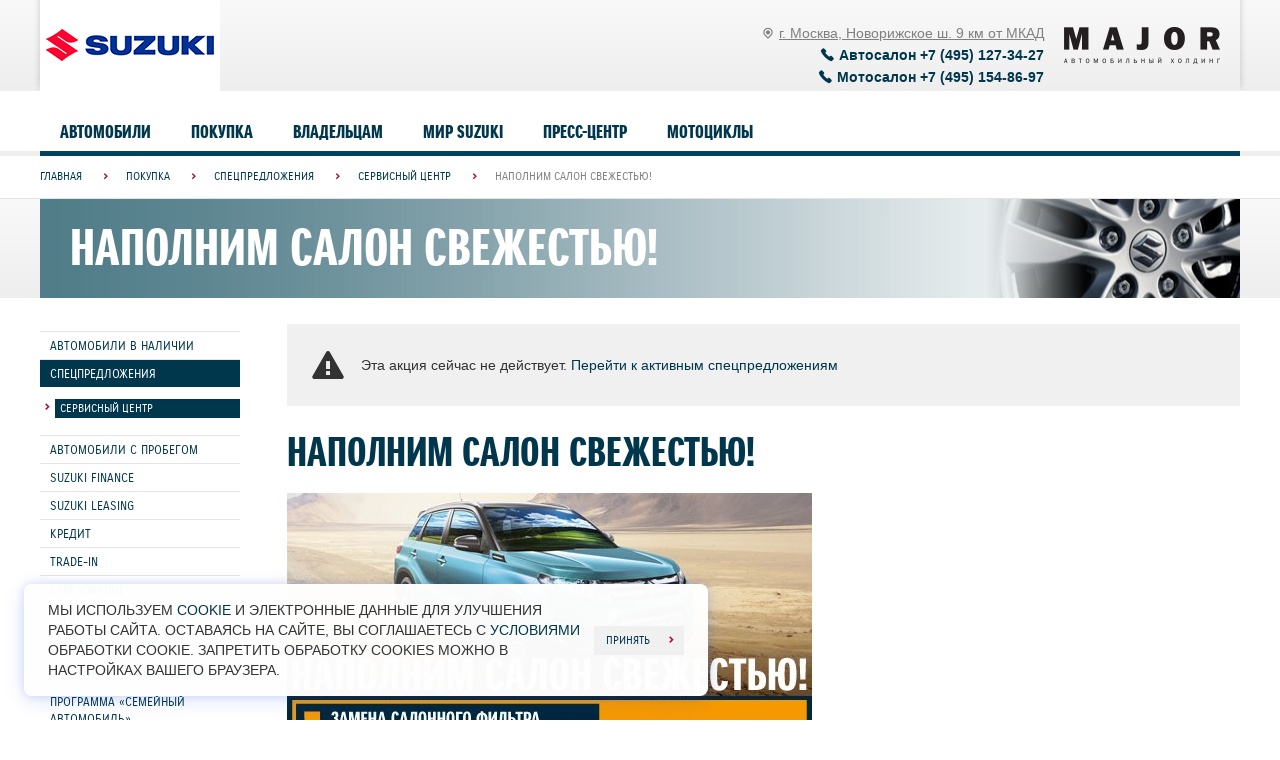

--- FILE ---
content_type: text/html; charset=utf-8
request_url: https://www.major-suzuki.ru/actions/service/114/
body_size: 10769
content:
<!DOCTYPE html>
<html lang="ru">
	<head><meta http-equiv="Content-Type" content="text/html; charset=utf-8">
<meta http-equiv="X-UA-Compatible" content="IE=edge,chrome=1">
<meta name="page_referer" content="Адрес введен вручную!">	
 
	<title>Наполним салон свежестью! | Major - официальный дилер Сузуки в Москве</title>
	<meta name="keywords" content="Оригинальный салонный фильтр + антибактериальная обработка системы кондиционирования, акции, actions, скидки, специальные предложения, официальный дилер, автосалон, продажа, автомобили, подержанные, с пробегом, новые, сервис, Москва, Suzuki, Сузуки, Major-Suzuki Новорижский">
	<meta name="description" content="Оригинальный салонный фильтр + антибактериальная обработка системы кондиционирования">

<link rel="icon" href="/favicon.ico" type="image/x-icon"/>
<link rel="shortcut icon" href="/favicon.ico" type="image/x-icon"/>
<link rel="apple-touch-icon" sizes="152x152" href="/files/resources/apple_touch/apple_icon_152x152.png">
<link rel="apple-touch-icon" sizes="144x144" href="/files/resources/apple_touch/apple_icon_144x144.png">
<link rel="apple-touch-icon" sizes="120x120" href="/files/resources/apple_touch/apple_icon_120x120.png">
<link rel="apple-touch-icon" sizes="114x114" href="/files/resources/apple_touch/apple_icon_114x114.png">
<link rel="apple-touch-icon" sizes="76x76" href="/files/resources/apple_touch/apple_icon_76x76.png">
<link rel="apple-touch-icon" sizes="72x72" href="/files/resources/apple_touch/apple_icon_72x72.png">
<link rel="apple-touch-icon" sizes="60x60" href="/files/resources/apple_touch/apple_icon_60x60.png">
<link rel="apple-touch-icon" sizes="57x57" href="/files/resources/apple_touch/apple_icon_57x57.png">
<link rel="apple-touch-icon" href="/files/resources/apple_touch/apple_icon_152x152.png">

<meta name="viewport" content="width=device-width, initial-scale=1">
<script src="/js/jquery-1.10.1.min.js"></script>
<link rel="stylesheet" href="/suzuki_agency/stylesheets/app.css">

<link rel="canonical" href="//www.major-suzuki.ru/actions/service/114/" />

<script src="/js/formjor.js"></script>
<script src="/suzuki_agency/javascripts/app.js"></script>
<script src="/js/user/jquery.lazyload.min.js"></script>
<script src="/js/jquery.inputmask.js"></script>

<script>
        require('all');
        require('main');
    </script>


<!-- End Google Tag Manager (noscript) -->
<script>(function(w,d,s,l,i){w[l]=w[l]||[];w[l].push({'gtm.start':
new Date().getTime(),event:'gtm.js'});var f=d.getElementsByTagName(s)[0],
j=d.createElement(s),dl=l!='dataLayer'?'&l='+l:'';j.async=true;j.src=
'//www.googletagmanager.com/gtm.js?id='+i+dl;f.parentNode.insertBefore(j,f);
})(window,document,'script','dataLayer','GTM-K3B8P8');</script>
<!-- End Google Tag Manager -->
<!-- Google Tag Manager -->
<script>(function(w,d,s,l,i){w[l]=w[l]||[];w[l].push({'gtm.start':
													  new Date().getTime(),event:'gtm.js'});var f=d.getElementsByTagName(s)[0],
	j=d.createElement(s),dl=l!='dataLayer'?'&l='+l:'';j.async=true;j.src=
		'https://www.googletagmanager.com/gtm.js?id='+i+dl;f.parentNode.insertBefore(j,f);
							})(window,document,'script','dataLayer','GTM-PQZNSCZ');</script>
<!-- End Google Tag Manager -->
 	 
	<link rel="stylesheet" href="/css/fw.Win.css?v=2.3">
</head>	<body class=''>	<!-- Google Tag Manager -->
<noscript><iframe src="//www.googletagmanager.com/ns.html?id=GTM-K3B8P8"
height="0" width="0" style="display:none;visibility:hidden"></iframe></noscript>
<!-- Google Tag Manager (noscript) -->
<noscript><iframe src="https://www.googletagmanager.com/ns.html?id=GTM-PQZNSCZ"
height="0" width="0" style="display:none;visibility:hidden"></iframe></noscript>
 	<div class="body_scroll_fix">
		<header class="header">
	<div class="wrapper">
		<div class="header__shadow">
			<a id="logo" href="/"></a>
			
						<div class="">
				<div class="hedaer_right">
					<a href="/" class="header_ma_logo"></a>
					<div class="header_contacts">
						<a class="header_address" href="/about/contacts/">
						
						<i class="icon-info"></i><span class="link_text">г. Москва, Новорижское ш. 9 км от МКАД</span></a>
						<div class="clearfix">
							<div class="header_phone burger_phone"><i class="icon-phone"></i>Автосалон <span class="major-suzuki_call_phone_1">+7 (495) 127-34-27</span></div>
							<div class="header_phone burger_phone"><i class="icon-phone"></i>Мотосалон <span class="">+7 (495) 154-86-97</span></div>
													</div>
						
					</div>
				</div>
			</div>
		</div>
	</div>
</header>


<nav class="navbar">
	<div class="wrapper">
		<div class="menu_opener">
			<button class="button-open_new">
				<span class="sr-only"></span>
				<span class="icon-bar"></span>
				<span class="icon-bar"></span>
				<span class="icon-bar"></span>
			</button>
		</div>
				<ul class="nav">
													<li class="model-dropdown"><a href="/auto/">Автомобили</a>
				<div class="hidden-model-menu">
					<div class="wrapper">
						<ul class="model-list">
																																<li><a href="/auto/suzuki-vitara/" class="model-list__link">
										<div class="model-list__image" data-background-image="/images/models/model_small/crop_new_vitara_prices_page_4.png"></div>
										<div class="model-list__caption">
											<div class="model-list__title"><span class="model-list__name">Vitara</span>
																								<span class="model-list__price">от <span
															class="red">2 169 000</span> руб.</span>
											</div>																																</div></a>
									</li>
																																																															<li><a href="/auto/suzuki-sx4/" class="model-list__link">
										<div class="model-list__image" data-background-image="/images/models/model_small/crop_sx4_prices_page_11_1.png"></div>
										<div class="model-list__caption">
											<div class="model-list__title"><span class="model-list__name">SX4</span>
																								<span class="model-list__price">от <span
															class="red">2 069 000</span> руб.</span>
											</div>																																</div></a>
									</li>
																																																																																						<li><a href="/auto/suzuki-jimny/" class="model-list__link">
										<div class="model-list__image" data-background-image="/images/models/34_png_1.png"></div>
										<div class="model-list__caption">
											<div class="model-list__title"><span class="model-list__name">Jimny</span>
																								<span class="model-list__price">от <span
															class="red">2 419 000</span> руб.</span>
											</div>																																</div></a>
									</li>
															
																 								<li><a href="/cars/" class="model-list__link">
								<div class="model-list__image" data-background-image="/files/resources/imgs/diluting/cars_152.png"></div>
								<div class="model-list__caption">
									<div class="model-list__title"><span class="model-list__name">Suzuki в наличии</span><span class="model-list__price">
									Нет автомобилей в наличии
									</span></div>
									
								</div></a>
								</li>

								<li><a href="/auto/test-drive/" class="model-list__link">
								<div class="model-list__image" data-background-image="/files/resources/imgs/diluting/test_dariv_152.png"></div>
								<div class="model-list__caption">
									<div class="model-list__title"><span class="model-list__name">Тест-драйв Сузуки</span></div>
									
								</div></a>
								</li>
						</ul>
					</div>
				</div>
			</li>
															<li><a href="/services/">Покупка</a>
								<div class="hidden-menu">
					<ul>
																		<li><a href="/cars/">Автомобили в наличии</a></li>
						
																		<li><a href="/actions/">Спецпредложения</a></li>
						
																		<li><a href="/used/">Автомобили с пробегом</a></li>
						
																		<li><a href="/services/suzuki-finance/">Suzuki Finance</a></li>
						
																		<li><a href="/services/suzuki-leasing/">Suzuki Leasing</a></li>
						
																		<li><a href="/services/credit/">Кредит</a></li>
						
																		<li><a href="/services/trade-in/">Trade-In</a></li>
						
																		<li><a href="/services/strahovanie/">Страхование</a></li>
						
																		<li><a href="/services/lizing-dlya-fizlic/">Лизинг для физических лиц</a></li>
						
																		<li><a href="/services/corporate/">Корпоративные продажи</a></li>
						
																		<li><a href="/services/estimation/">Оцените свой автомобиль</a></li>
						
																		<li><a href="/services/family-car/">Программа «СЕМЕЙНЫЙ АВТОМОБИЛЬ»</a></li>
						
											</ul>
					
				</div>
							</li>
															<li><a href="/service-parts/">Владельцам</a>
								<div class="hidden-menu">
					<ul>
																		<li><a href="/service-parts/service/">Сервис</a></li>
						
																		<li><a href="/actions/service/">Сервисные акции</a></li>
						
																		<li><a href="/service-parts/bonus/">Бонусная программа</a></li>
						
																		<li><a href="/service-parts/spare-parts/">Запасные части</a></li>
						
																		<li><a href="/service-parts/accessories/">Аксессуары</a></li>
						
																		<li><a href="/service-parts/major-plus/">Major Plus</a></li>
						
																		<li><a href="/service-parts/oil/">Моторное масло</a></li>
						
																		<li><a href="/service-parts/suzuki-assistance/">Suzuki Assistance</a></li>
						
																		<li><a href="/service-parts/my-major/">Личный кабинет &quot;Мой Major&quot;</a></li>
						
																		<li><a href="/service-parts/priem-na-komissiyu/">Прием на комиссию</a></li>
						
											</ul>
					
				</div>
							</li>
															<li><a href="/about/">Мир Suzuki</a>
								<div class="hidden-menu">
					<ul>
																		<li><a href="/about/about-major/">О дилерском центре</a></li>
						
																		<li><a href="/about/contacts/">Контакты</a></li>
						
																		<li><a href="/about/vash-personalnyy-menedzher/">Ваш Персональный менеджер</a></li>
						
																		<li><a href="/about/about-suzuki/">История бренда</a></li>
						
																		<li><a href="/about/feedback/">Обратная связь</a></li>
						
											</ul>
					
				</div>
							</li>
															<li><a href="/press/">Пресс-центр</a>
								<div class="hidden-menu">
					<ul>
																		<li><a href="/news/">Новости</a></li>
						
																		<li><a href="/press/magazine-i-love-suzuki/">Корпоративный журнал</a></li>
						
											</ul>
					
				</div>
							</li>
															<li><a href="/moto-atv/">Мотоциклы</a>
								<div class="hidden-menu">
					<ul>
																		<li><a href="/moto-atv/street/">Street</a></li>
						
																		<li><a href="/moto-atv/suzuki-sport/">Sport</a></li>
						
																		<li><a href="/moto-atv/sport-adventure/">Sport Adventure</a></li>
						
											</ul>
					
				</div>
							</li>
									
		
		</ul>
		<ul class="nav-2">
										<li class="model-dropdown"><a href="/auto/">Автомобили</a>
				
				
								<div class="hidden-menu">
					<ul>
																																						<li><a href="/auto/suzuki-vitara/">Vitara</a></li>
																																																															<li><a href="/auto/suzuki-sx4/">SX4</a></li>
																																																																																						<li><a href="/auto/suzuki-jimny/">Jimny</a></li>
																								<li><a href="/cars/">Suzuki в наличии</a></li>
									<li><a href="/auto/test-drive/">Тест-драйв Suzuki</a></li>
											</ul>
				</div>
								
				</li>
										<li class="model-dropdown"><a href="/services/">Покупка</a>
				
				
								<div class="hidden-menu">
					<ul>
																											<li><a href="/cars/">Автомобили в наличии</a></li>
							
																					<li><a href="/actions/">Спецпредложения</a></li>
							
																					<li><a href="/used/">Автомобили с пробегом</a></li>
							
																					<li><a href="/services/suzuki-finance/">Suzuki Finance</a></li>
							
																					<li><a href="/services/suzuki-leasing/">Suzuki Leasing</a></li>
							
																					<li><a href="/services/credit/">Кредит</a></li>
							
																					<li><a href="/services/trade-in/">Trade-In</a></li>
							
																					<li><a href="/services/strahovanie/">Страхование</a></li>
							
																					<li><a href="/services/lizing-dlya-fizlic/">Лизинг для физических лиц</a></li>
							
																					<li><a href="/services/corporate/">Корпоративные продажи</a></li>
							
																					<li><a href="/services/estimation/">Оцените свой автомобиль</a></li>
							
																					<li><a href="/services/family-car/">Программа «СЕМЕЙНЫЙ АВТОМОБИЛЬ»</a></li>
							
																		</ul>
				</div>
								
				</li>
										<li class="model-dropdown"><a href="/service-parts/">Владельцам</a>
				
				
								<div class="hidden-menu">
					<ul>
																											<li><a href="/service-parts/service/">Сервис</a></li>
							
																					<li><a href="/actions/service/">Сервисные акции</a></li>
							
																					<li><a href="/service-parts/bonus/">Бонусная программа</a></li>
							
																					<li><a href="/service-parts/spare-parts/">Запасные части</a></li>
							
																					<li><a href="/service-parts/accessories/">Аксессуары</a></li>
							
																					<li><a href="/service-parts/major-plus/">Major Plus</a></li>
							
																					<li><a href="/service-parts/oil/">Моторное масло</a></li>
							
																					<li><a href="/service-parts/suzuki-assistance/">Suzuki Assistance</a></li>
							
																					<li><a href="/service-parts/my-major/">Личный кабинет &quot;Мой Major&quot;</a></li>
							
																					<li><a href="/service-parts/priem-na-komissiyu/">Прием на комиссию</a></li>
							
																		</ul>
				</div>
								
				</li>
										<li class="model-dropdown"><a href="/about/">Мир Suzuki</a>
				
				
								<div class="hidden-menu">
					<ul>
																											<li><a href="/about/about-major/">О дилерском центре</a></li>
							
																					<li><a href="/about/contacts/">Контакты</a></li>
							
																					<li><a href="/about/vash-personalnyy-menedzher/">Ваш Персональный менеджер</a></li>
							
																					<li><a href="/about/about-suzuki/">История бренда</a></li>
							
																					<li><a href="/about/feedback/">Обратная связь</a></li>
							
																		</ul>
				</div>
								
				</li>
										<li class="model-dropdown"><a href="/press/">Пресс-центр</a>
				
				
								<div class="hidden-menu">
					<ul>
																											<li><a href="/news/">Новости</a></li>
							
																					<li><a href="/press/magazine-i-love-suzuki/">Корпоративный журнал</a></li>
							
																		</ul>
				</div>
								
				</li>
										<li class="model-dropdown"><a href="/moto-atv/">Мотоциклы</a>
				
				
								<div class="hidden-menu">
					<ul>
																											<li><a href="/moto-atv/street/">Street</a></li>
							
																					<li><a href="/moto-atv/suzuki-sport/">Sport</a></li>
							
																					<li><a href="/moto-atv/sport-adventure/">Sport Adventure</a></li>
							
																		</ul>
				</div>
								
				</li>
					</ul>
	</div>
</nav> 		<nav class="page-navbar">
	<div class="wrapper">
		<ul class="page-nav" itemscope="" itemtype="http://schema.org/BreadcrumbList">
															<li itemprop="itemListElement" itemscope="" itemtype="http://schema.org/ListItem">
						<link itemprop="item" href="/">
						<a href="/"><span itemprop="name">Главная</span></a>
						<meta itemprop="position" content="0">

						<i class="arrow-red"></i>
					</li>
																					<li itemprop="itemListElement" itemscope="" itemtype="http://schema.org/ListItem">
						<link itemprop="item" href="/services/">
						<a href="/services/"><span itemprop="name">Покупка</span></a>
						<meta itemprop="position" content="1">

						<i class="arrow-red"></i>
					</li>
																					<li itemprop="itemListElement" itemscope="" itemtype="http://schema.org/ListItem">
						<link itemprop="item" href="/actions/">
						<a href="/actions/"><span itemprop="name">Спецпредложения</span></a>
						<meta itemprop="position" content="2">

						<i class="arrow-red"></i>
					</li>
																					<li itemprop="itemListElement" itemscope="" itemtype="http://schema.org/ListItem">
						<link itemprop="item" href="/actions/service/">
						<a href="/actions/service/"><span itemprop="name">Сервисный центр</span></a>
						<meta itemprop="position" content="3">

						<i class="arrow-red"></i>
					</li>
																					<li itemprop="itemListElement" itemscope="" itemtype="http://schema.org/ListItem">
						<link itemprop="item" href="/actions/service/114/">
						<span itemprop="name">Наполним салон свежестью!</span>
						<meta itemprop="position" content="4">
					</li>
													</ul>
	</div>
</nav> 		
		<div class="page-header">
			<div class="wrapper">
				<div class="page-header__cover support">
					<div class="page-header__title">
						Наполним салон свежестью!
					</div>
				</div>
			</div>
		</div>
		<div id="main">
			<div class="wrapper">
				<div class="middle">
					<div class="container">
						<div class="content content_right">
							<article class="article">
																<div class="soft_notify clearfix standard_shadow">
									<i class="icon-attention"></i>
									<div class="soft_notice_text">
										Эта акция сейчас не действует. <span class="nowrap"><a href="/actions/">Перейти к активным спецпредложениям</a></span>
									</div>
								</div>
																
								
								<h1>Наполним салон свежестью!</h1>
								<p><img alt="салонный фильтр + антибактериальная обработка системы кондиционирования" src="/files/upload/images/vozduh_525x312.jpg__525x312_q85_subsampling-2.jpg" style="width: 525px; height: 312px;" />​</p>

<p>Не хотите дышать пылью и выхлопными газами? Официальные дилеры наполнят свежестью воздух в салоне вашего Suzuki!</p>

<p>С 15 апреля по 31 июля 2017 года оригинальный салонный фильтр + антибактериальная обработка системы кондиционирования*</p>

<p>от <strong>2099 рублей</strong><sup>1</sup> включая стоимость работ и запчастей!</p>

<p><strong>Спешите! Предложение ограничено!</strong></p>

<table class="table table-bordered table-hover">
	<thead>
		<tr>
			<th>Модель автомобиля</th>
			<th>Тип салонного фильтра</th>
			<th>Стоимость комплексной услуги, РУБ<sup>1</sup></th>
		</tr>
	</thead>
	<tbody>
		<tr>
			<td rowspan="2">Vitara/SX4</td>
			<td>Антибактериальный, дезодорирующий</td>
			<td>4 999</td>
		</tr>
		<tr>
			<td>Стандартный пыленепроницаемый</td>
			<td>2 199</td>
		</tr>
		<tr>
			<td rowspan="2">Grand Vitara</td>
			<td>Антибактериальный, дезодорирующий</td>
			<td>4 055</td>
		</tr>
		<tr>
			<td>Стандартный пыленепроницаемый</td>
			<td>2 699</td>
		</tr>
		<tr>
			<td>Jimny</td>
			<td>Антибактериальный, дезодорирующий</td>
			<td>2 755</td>
		</tr>
		<tr>
			<td rowspan="2">SX4 Classic</td>
			<td>Антибактериальный, дезодорирующий, антиаллергенный</td>
			<td>2 599</td>
		</tr>
		<tr>
			<td>Стандартный пыленепроницаемый</td>
			<td>2 355</td>
		</tr>
		<tr>
			<td rowspan="2">Swift</td>
			<td>Антибактериальный, дезодорирующий</td>
			<td>2 655</td>
		</tr>
		<tr>
			<td>Стандартный пыленепроницаемый</td>
			<td>2 355</td>
		</tr>
		<tr>
			<td>Splash</td>
			<td>Стандартный пыленепроницаемый</td>
			<td>2 099</td>
		</tr>
		<tr>
			<td rowspan="2">Grand Vitara<br />
			(до 2005 года выпуска)</td>
			<td>Стандартный пыленепроницаемый</td>
			<td>2 999</td>
		</tr>
		<tr>
			<td>Стандартный пыленепроницаемый</td>
			<td>2 599</td>
		</tr>
		<tr>
			<td>Ignis</td>
			<td>Антибактериальный, дезодорирующий</td>
			<td>3 099</td>
		</tr>
		<tr>
			<td>Liana</td>
			<td>Стандартный пыленепроницаемый</td>
			<td>2 899</td>
		</tr>
		<tr>
			<td>Kizashi</td>
			<td>Антибактериальный, дезодорирующий</td>
			<td>4 099</td>
		</tr>
	</tbody>
</table>

<h2>Очиститель кондиционера (0,25 л).</h2>

<p><img alt="Очиститель кондиционера " src="/files/upload/images/air.png__111x250_q85_subject_location-101%2C227_subsampling-2.jpg" style="width: 111px; height: 250px;float:left;margin-right:10px;" />​</p>

<ul>
	<li>Устраняет бактерии и грибки в системе кондиционирования.</li>
	<li>Устраняет неприятные и гнилостные запахи.</li>
	<li>Удаляет пыль и растворимые загрязнения с испарителя и воздуховодов кондиционера.</li>
	<li>Улучшает микроклимат в салоне автомобиля.</li>
	<li>Снижает риск простудных и легочных заболеваний, делает поездки более комфортными.</li>
	<li>Гипоаллергенный состав с лимонной отдушкой.</li>
</ul>
<p>&nbsp;</p>
<a class="gray-btn mobile" href="/service-parts/service/service-signup/">Записаться на сервис</a>
<p>&nbsp;</p>
<p class="disclaimer">* - включая стоимость работ и запчастей</p>

<p class="disclaimer"><sup>1</sup> - cтоимость услуги является рекомендованной, включает НДС и носит информационный характер.</p>

<p class="disclaimer">Для получения подробной информации обращайтесь к официальному дилеру Major Suzuki Новорижский.</p>

<div class="contacts_right">
<p><span style="font-weight: bold;">Адрес</span><br />
г. Москва, Новорижское ш. 9 км от МКАД</p>

<p><span style="font-weight: bold;">Часы работы</span><br />
ежедневно с 8.00 до 22.00</p>

<p><span style="font-weight: bold;">Телефон</span><br />
+7 (495) 153-44-47</p>

<p><strong>E-mail</strong><br />
<a href="mailto:nr.major-suzuki@ma.ru">nr.major-suzuki@ma.ru</a></p>
</div>

							</article>
							
							<p>&nbsp;</p>
														<h2>Другие спецпредложения</h2>
							<div class="offers other_actions">
																<div class="offers__box">
	<a class="offers__cell" href="/actions/service/135/">
		<div class="cover">
			<img src="/images/actions/actions_small/warranty_extension302.jpg" alt="ПРОДЛЕННАЯ ГАРАНТИЯ ДЛЯ АВТОМОБИЛЕЙ SUZUKI">
		</div>
		<div class="caption">
			<div class="title">ПРОДЛЕННАЯ ГАРАНТИЯ ДЛЯ АВТОМОБИЛЕЙ SUZUKI</div>
			<div class="line"></div>
			<div class="more">Узнать больше</div>
		</div>
	</a>
</div> 																<div class="offers__box">
	<a class="offers__cell" href="/actions/service/88/">
		<div class="cover">
			<img src="/images/actions/actions_small/crop_kuz_remont_hub13ba2da5ca3b1f6d691f258a31033ba_381902_1110x0_resize_q80_lanczos.jpg" alt="Кузовные запчасти и ремонт">
		</div>
		<div class="caption">
			<div class="title">Кузовные запчасти и ремонт</div>
			<div class="line"></div>
			<div class="more">Узнать больше</div>
		</div>
	</a>
</div> 																<div class="offers__box">
	<a class="offers__cell" href="/actions/service/89/">
		<div class="cover">
			<img src="/images/actions/actions_small/715_298_frasho2_1.jpg" alt="Категория №1 «Пролонгация»">
		</div>
		<div class="caption">
			<div class="title">Категория №1 «Пролонгация»</div>
			<div class="line"></div>
			<div class="more">Узнать больше</div>
		</div>
	</a>
</div> 															</div>
													</div>
					</div>
					<aside class="sidebar sidebar_left mobile">
	<div class="side">
		<ul class="side-menu">
									<li class="">
				<a href="/cars/" class="">Автомобили в наличии</a>
								
				
				
					
							</li>
									<li class="active">
				<a href="/actions/" class="">Спецпредложения</a>
									<ul class="children" style="display: block;">
		<li class="active">
		<a href="/actions/service/">Сервисный центр</a>
	</li>
	</ul> 					
					
								
				
				
					
							</li>
									<li class="">
				<a href="/used/" class="">Автомобили с пробегом</a>
								
				
				
					
							</li>
									<li class="">
				<a href="/services/suzuki-finance/" class="">Suzuki Finance</a>
								
				
				
					
							</li>
									<li class="">
				<a href="/services/suzuki-leasing/" class="">Suzuki Leasing</a>
								
				
				
					
							</li>
									<li class="">
				<a href="/services/credit/" class="">Кредит</a>
								
				
				
					
							</li>
									<li class="">
				<a href="/services/trade-in/" class="">Trade-In</a>
								
				
				
					
							</li>
									<li class="">
				<a href="/services/strahovanie/" class="">Страхование</a>
								
				
				
					
							</li>
									<li class="">
				<a href="/services/lizing-dlya-fizlic/" class="">Лизинг для физических лиц</a>
								
				
				
					
							</li>
									<li class="">
				<a href="/services/corporate/" class="">Корпоративные продажи</a>
								
				
				
					
							</li>
									<li class="">
				<a href="/services/estimation/" class="">Оцените свой автомобиль</a>
								
				
				
					
							</li>
									<li class="">
				<a href="/services/family-car/" class="">Программа «СЕМЕЙНЫЙ АВТОМОБИЛЬ»</a>
								
				
				
					
							</li>
					</ul>
	</div>
	
		<script type="text/javascript">
		function slideSwitch() {
			$('.slideshow_title').each(function () {
				
				var $baner = this;
				var $active = $('img.active', $baner);
				if ($active.length == 0)
					$active = $('img:last', $baner);
				var $next = $active.next().length ? $active.next() : $('img:first', $baner);
				
				$active.addClass('last-active');
				$next.css({ opacity: 0.0})
				.addClass('active')
				.animate({ opacity: 1.0}, 1000, function () {
					$active.removeClass('active last-active');
					$('#id_slideshow_link', $baner).attr('href', $(this).data('link'));
				});
			});
		}
		
		$(function ()
		  {
			  setInterval("slideSwitch()", 3000);
		  });
	</script>
	
	<style type="text/css">
		#slideshow_title { position:relative; height:450px; width:710px;}
		#slideshow_title img { position:absolute; top:0; left:0; z-index:8;}
		#slideshow_title img.active { z-index:10;}
		#slideshow_title img.last-active { z-index:9;}
	</style>
	
	
</aside>
 				</div>
			</div>
		</div>
		<footer class="footer">
	<div class="footer__top">
		<div class="wrapper">
			<div class="footer__row">
																				<div class="footer__menu">
							<div class="footer__menu-title">Автомобили</div>

							<ul class="footer__menu-col">
																										<li><a href="/auto/suzuki-vitara/">Suzuki Vitara</a></li>

																										<li><a href="/auto/suzuki-jimny/">Suzuki Jimny</a></li>

																										<li><a href="/auto/suzuki-sx4/">Suzuki SX4</a></li>

																										<li><a href="/auto/test-drive/">Тест-драйв</a></li>

																										<li><a href="/auto/archive/">Архив автомобилей</a></li>

															</ul>

						</div>
																									<div class="footer__menu">
							<div class="footer__menu-title">Покупка</div>

							<ul class="footer__menu-col">
																										<li><a href="/cars/">Автомобили в наличии</a></li>

																										<li><a href="/actions/">Спецпредложения</a></li>

																										<li><a href="/used/">Автомобили с пробегом</a></li>

																										<li><a href="/services/suzuki-finance/">Suzuki Finance</a></li>

																										<li><a href="/services/suzuki-leasing/">Suzuki Leasing</a></li>

																										<li><a href="/services/credit/">Кредит</a></li>

																										<li><a href="/services/trade-in/">Trade-In</a></li>

																										<li><a href="/services/strahovanie/">Страхование</a></li>

																										<li><a href="/services/lizing-dlya-fizlic/">Лизинг для физических лиц</a></li>

																										<li><a href="/services/corporate/">Корпоративные продажи</a></li>

																										<li><a href="/services/estimation/">Оцените свой автомобиль</a></li>

																										<li><a href="/services/family-car/">Программа «СЕМЕЙНЫЙ АВТОМОБИЛЬ»</a></li>

															</ul>

						</div>
																									<div class="footer__menu">
							<div class="footer__menu-title">Владельцам</div>

							<ul class="footer__menu-col">
																										<li><a href="/service-parts/service/">Сервис</a></li>

																										<li><a href="/actions/service/">Сервисные акции</a></li>

																										<li><a href="/service-parts/bonus/">Бонусная программа</a></li>

																										<li><a href="/service-parts/spare-parts/">Запасные части</a></li>

																										<li><a href="/service-parts/accessories/">Аксессуары</a></li>

																										<li><a href="/service-parts/major-plus/">Major Plus</a></li>

																										<li><a href="/service-parts/oil/">Моторное масло</a></li>

																										<li><a href="/service-parts/suzuki-assistance/">Suzuki Assistance</a></li>

																										<li><a href="/service-parts/my-major/">Личный кабинет &quot;Мой Major&quot;</a></li>

																										<li><a href="/service-parts/priem-na-komissiyu/">Прием на комиссию</a></li>

															</ul>

						</div>
																									<div class="footer__menu">
							<div class="footer__menu-title">Мир Suzuki</div>

							<ul class="footer__menu-col">
																										<li><a href="/about/about-major/">О дилерском центре</a></li>

																										<li><a href="/about/contacts/">Контакты</a></li>

																										<li><a href="/about/vash-personalnyy-menedzher/">Ваш Персональный менеджер</a></li>

																										<li><a href="/about/about-suzuki/">История бренда</a></li>

																										<li><a href="/about/feedback/">Обратная связь</a></li>

															</ul>

						</div>
																									<div class="footer__menu">
							<div class="footer__menu-title">Пресс-центр</div>

							<ul class="footer__menu-col">
																										<li><a href="/news/">Новости</a></li>

																										<li><a href="/press/magazine-i-love-suzuki/">Корпоративный журнал</a></li>

															</ul>

						</div>
																									<div class="footer__menu">
							<div class="footer__menu-title">Мотоциклы</div>

							<ul class="footer__menu-col">
																										<li><a href="/moto-atv/street/">Street</a></li>

																										<li><a href="/moto-atv/suzuki-sport/">Sport</a></li>

																										<li><a href="/moto-atv/sport-adventure/">Sport Adventure</a></li>

															</ul>

						</div>
												</div>
		</div>
	</div>



	<!-- POPUP --><div class="popup_layer_bg" id="id_legal_modal">
		<div class="popup_layer">
			<a class="close_popup" href="#"></a>
			<h3>Юридическая информация</h3>
			<p style="text-align: justify;">Информация на данном Интернет-сайте, носит исключительно информационный характер и ни при каких условиях не является публичной офертой, определяемой положениями Статьи 437 Гражданского кодекса Российской Федерации. Для получения подробной информации о стоимости, технических характеристиках и комплектации автомобилей, пожалуйста, обращайтесь к менеджерам по продажам официальных дилерских центров Major Suzuki. Технические характеристики автомобилей Suzuki, указанные на сайте, получены в лабораторных условиях и могут несколько отличаться от характеристик конкретного автомобиля.</p>
		</div>
	</div>
	<!-- END POPUP -->



	<div class="footer__bottom ma_footer">
		<div class="wrapper">
			<div class="footer__bottom-row">

				<div class="footer__bottom-col three">
					<div class="clearfix">
						<div class="social_wrapper clearfix">
							<ul class="footer__social-icons clearfix">
								<li><a href="//www.youtube.com/channel/UCpD9GIXkeI2lHGaeTpX74lg" target="_blank" class="youtube" rel="nofollow"></a></li>
								<li><a href="//vk.com/public33517731" target="_blank" class="vk" rel="nofollow"></a></li>
							</ul>
						</div>
						<div class="footer_phone major-suzuki_call_phone_2"><i class="icon-phone"></i>+7 (495) 153-44-47</div>
					</div>
				</div>


				<div class="footer__bottom-col one">
					<a href="/" class="footer_ma_logo"></a>


				</div>
				<div class="footer__bottom-col two">
					<span class="footer__copyright">© 2026 <a href="/" style="color:#ffffff">Suzuki</a> | Major - официальный дилер Сузуки в Москве<br>Официальный дилер автомобилей SUZUKI
ООО "Мэйджор-Авто" ИНН 7707244950  ОГРН 1027739648023</span>
					<div class="footer_bottom_links_wrapper clearfix">
						<a class="footer__add-info" data-modal="id_legal_modal" href="#law">Юридическая информация</a>
						<ul class="footer__bottom-menu">
							<li><a href="/about/feedback/">обратная связь</a></li>
						</ul><br />
						
						
						<a class="footer__add-info" href="/about/cookies/">Cookies</a>
						<a class="footer__add-info" href="/about/data-protection/" style="padding-left: 10px;">Защита данных</a>
						<a class="footer__add-info" href="/about/legal-information/">Политика конфиденциальности</a>
					
					</div>
				</div>

			</div>
			<div class="footer__bottom-row">
			<span class="footer__copyright" style="white-space:normal;"><br>Купить новые Витара, СХ4, Джимни в автосалоне Suzuki.
				В наличии новые и бу авто с пробегом, по выгодным ценам. Тест-драйв перед покупкой, кредит с минимальным взносом, прием автомобиля по программе Trade-In. Онлайн запись на сервис, ремонт и регулярное техническое обслуживание. Продажа оригинальных запчастей.</span>
			</div>
		</div>
	</div>


	 	<div class="cookies-block -hidden">
    <div>
        Мы используем <a href="/about/cookies/">cookie</a>  и электронные данные для улучшения работы сайта.
        Оставаясь на сайте, вы соглашаетесь с <a href="/about/legal-information/">условиями</a> обработки cookie.
        Запретить обработку cookies можно в настройках вашего браузера.
    </div>
    <div class="gray-btn">Принять</div>
</div>



<script>
    function getCookie(name) {
        const matches = document.cookie.match(new RegExp(
            "(?:^|; )" + name.replace(/([$?*|{}()\[\]\\\/+^])/g, '\\$1') + "=([^;]*)"
        ));
        return matches ? decodeURIComponent(matches[1]) : undefined;
    }

    function setCookie(name, value, days) {
        const expires = days ? "; max-age=" + (days * 24 * 60 * 60) : "";
        document.cookie = name + "=" + encodeURIComponent(value) + "; path=/" + expires;
    }

    document.addEventListener('DOMContentLoaded', function () {
        if (!getCookie("not-show-cookies-block-suzuki")) {
            document.querySelector('.cookies-block').classList.remove('-hidden');

            const button = document.querySelector('.cookies-block .gray-btn');
            if (button) {
                button.addEventListener('click', function () {
                    document.querySelector('.cookies-block').classList.add('-hidden');
                    setCookie("not-show-cookies-block-suzuki", "1", 30);
                });
            }
        }
    });
</script>

<style>
    .cookies-block {
        position: fixed;
        left: 24px;
        bottom: 24px;
        padding: 16px 24px;
        width: 684px;
        background-color: hsl(0deg 0% 99.53% / 98%);
        box-shadow: rgba(30, 75, 210, 0.15) 0 4px 20px 0, rgba(30, 75, 210, 0.15) 0 0 10px 0;
        border-radius: 8px;
        display: flex;
        gap: 20px;
        align-items: center;
        opacity: 1;
        transition: opacity .3s linear;
        z-index: 999999;
        a {
            text-decoration: underline;
            color: #00374d;
            &:hover {
                color: #0058a6;
            }
        }
        .gray-btn {
            cursor: pointer;
        }
    }

    @media (max-width: 767.98px) {
        .cookies-block {
            width: fit-content;
            flex-direction: column;
            right: 12px;
            left: 12px;
            padding: 16px;
        }

        .cookies-block .gray-btn {
            width: 100%;
        }
    }

    .cookies-block.-hidden {
        opacity: 0;
        pointer-events: none;
    }	<script type="application/ld+json">
		{
			"@context": "http://schema.org",
			"@type": "LocalBusiness",
			"address": {
				"@type": "PostalAddress",
				"addressLocality": "Россия",
				"addressRegion": "Москва",
				"streetAddress": "Новорижское ш. 9 км от МКАД"
			},
			"openingHours": "Mo,Tu,We,Th, Fr, Sa, Su 08:00-22:00",
			"name": "Major Suzuki Новорижский",
			"telephone": "+7 (495) 153-44-47",
			"image":"/files/resources/style/new_nr_snap_15_1242_2.jpg"
		}
	</script>

	<script>
		$('[name=phone]').ready(function () {
			$('[name=phone]').inputmask('+7 (\\999) 999-99-99');
			$('[name=phone]').attr('autocomplete', 'off');
		});
	</script>

	
		<script>
			document.addEventListener('DOMContentLoaded', function(){var s=document.createElement("script");s.type="text/javascript";s.src="https://api2.ma.ru/js-api/analytics.min.js";document.head.append(s);});
		</script>
	

</footer>
 	</div>
	<script src="/js/console.js?v=1"></script>
<script src="/js/jquery.Ext.js?v=6"></script>
<script src="/js/prototype.Ext.js?v=1"></script>
<script src="/js/fw.Mammon.js?v=5"></script>
<script src="/js/fw.Maplater.js?v=3"></script>
<script src="/js/fw.Admin.js?v=4"></script>
<script src="/js/fw.Mojax.js?v=4"></script>
<script src="/js/fw.Win.js?v=2.3"></script>
</body></html>

--- FILE ---
content_type: text/css
request_url: https://www.major-suzuki.ru/css/fw.Win.css?v=2.3
body_size: 523
content:
/* fw_win Windows 
 * Стилизация кастомных новых окон
 **********************************************************/
.fw_win_overlay_wrapper{
	overflow: auto;
	position: absolute;
	top: 0;
	left: 0;
	height: 100%;
	width: 100%;
	background: url(/images/admin/fw_win/overlay_filler.png) repeat 0 0 transparent;
}
.fw_win_wrapper{
	width: 100%;
	position: absolute;
	overflow: auto;
	text-align: center;
	white-space: nowrap;
	-webkit-overflow-scrolling: touch;
}
.fw_win_common_offset{
	padding: 15px;
}
.fw_win_wrapper .fw_win_content_container{
	-webkit-border-radius: 5px;
	-moz-border-radius: 5px;
	-ms-border-radius: 5px;
	border-radius: 5px;
	position:relative;
	background: #fff;
	display: inline-block;
	vertical-align: middle;
	white-space: normal;
	text-align: left;
	min-height: 100px;
//display: inline;
//zoom: 1;
}
.fw_win_wrapper .fw_win_content_container .fw_win_title{
	height: 40px;
	line-height: 40px;
	font-size: 20px;
	margin-left: 15px;
	position: relative;
}
.fw_win_wrapper .fw_win_content_container .fw_win_title .fw_win_close_button{
	position: absolute;
	height: 40px;
	width: 40px;
	cursor: pointer;
	top: 0;
	right: 0;
	background: url(/images/admin/fw_win/close_button.png) no-repeat center center;
	opacity: 0.5;
}
.fw_win_wrapper .fw_win_content_container .fw_win_title .fw_win_close_button:hover{
	opacity: 1;
}
.fw_win_wrapper .fw_win_content_block{
	margin: 0 auto;
}
.fw_win_wrapper .fw_win_height_fixer{
	display:inline-block;
	height: 100%;
	width: 0;
	vertical-align: middle;
//display: inline;
//zoom: 1;
}